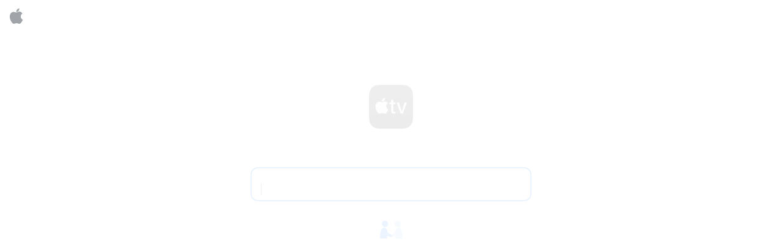

--- FILE ---
content_type: text/html;charset=UTF-8
request_url: https://idmsa.apple.com/IDMSWebAuth/signin?appIdKey=620ae2d4bc4f257e97a319e93c76bdea6ab7fd4da889b802511e69c36492a9e1&rv=1&path=%2Fcontact-us&authResult=FAILED
body_size: 2403
content:



















<!DOCTYPE html>
<html lang="en-US" dir="ltr" class="">


    



    


<head>
    <meta charset="utf-8"/>
    <meta name="robots" content="noindex">
    <link rel="shortcut icon" href="https://appleid.cdn-apple.com/daw/IDMSWebAuth/static/30Jul2025/images/favicon.ico" type="image/X-icon"/>
    <title>Sign In - Apple</title>
    <meta name="viewport" content="initial-scale=1.0">
    <meta name="Author" content="Apple Inc.">
    <meta name="Description" content="Sign in to your Apple Account">
    <meta name="Title" content="Sign in to your Apple Account">
    








    
    
      <link rel="stylesheet" type="text/css"
<link rel="stylesheet" type="text/css"
            href="https://www.apple.com/ac/globalfooter/7/en_US/styles/ac-globalfooter.built.css"/>
    



    <script type="text/javascript" src="https://appleid.cdn-apple.com/appleauth/static/jsapi/authService.latest.min.js"></script>
    <script src="https://appleid.cdn-apple.com/daw/IDMSWebAuth/static/30Jul2025/views/static/js/retina.js" type="text/javascript"
            charset="utf-8"></script>
    <link rel="stylesheet" type="text/css"
          href="https://appleid.cdn-apple.com/daw/IDMSWebAuth/static/30Jul2025/views/static/css/login/embedLogin.css"/>
    
    <link rel="alternate" hreflang='x-default' href=''/>
    
    
</head>
<body data-theme="gray" class="" style="background-color: #FFFFFF"  >

<noscript>
    <div class="noscript ltr">
        <h1>Please enable JavaScript.</h1>
        <p>Please turn on JavaScript to properly view this page.</p>
    </div>
</noscript>
<main class="widget-v2  wrapper window " style="background-color: #FFFFFF" >
    <div id="auth-container" class="si-frame">
    </div>
    
    
        
    

    

    
        

    
    

    
        

    
    

    <!-- If app team needs to set ap name and signin string(description) separatly, please refer widget.1879.* configuration -->
    
    
    
        
    
    
    
    
        
    

    
    



	
	

    
    <script type="application/json" id="embed_login_boot_args">
        {"direct":{"signInRequestUrl":"https%3A%2F%2Fidmsa.apple.com%2Fsignin%3Flanguage%3DUS-EN%26rv%3D1%26path%3D%252Fcontact-us%26appIdKey%3D620ae2d4bc4f257e97a319e93c76bdea6ab7fd4da889b802511e69c36492a9e1","showGlobalFooter":false,"createLinkText":"","writeAlternateCookieForOAuth":"false","signInVersion":"2","appReturnUrl":"https%3A%2F%2Ftvconnect.apple.com%2Fcontact-us","locale":"US-EN","authWidgetConfig":{"authWidgetURL":"https://idmsa.apple.com/appleauth","widgetKey":"92f19b477c5c9be6ab17f3ec2b1b2b7db4d00a9a8c973e3d6c90dac08b91de71","authServiceUrl":"https://appleid.cdn-apple.com/appleauth/static/jsapi/authService.latest.min.js","widgetBackgroundColor":{"defaultBackgroundColorForOAuthStandardLogin":"FFFFFF","defaultBackgroundColorForStandardLogin":"FFFFFF"},"skVersion":"7","oauthlogoUrlDomains":["https://is5-ssl.mzstatic.com","https://is2-ssl.mzstatic.com","https://is1-ssl.mzstatic.com"]},"appId":175900,"appNameString":" ","enableTiburonInd":true,"dawAppData":"{\"appId\":175900,\"appCustomAttributes\":{\"showAppleIDLogo\":false,\"widgetMode\":\"inline\",\"showRememberMe\":false,\"enableKeepMeSignedIn\":false,\"showCreateLink\":false,\"logoImage\":\"/images/AuthWidget/175900/ATVLogo.png\",\"logoWidth\":\"auto\",\"showGlobalNav\":false,\"showGlobalFooter\":false,\"hideContrySelector\":false,\"openAppleIDLinksInNewWindow\":true,\"prePopulateAppleId\":false,\"myAccessCreateLink\":false,\"disableiForgotReturnUrl\":false,\"rememberMeChecked\":false,\"enableEyebrowTextbox\":true,\"showIForgotLink\":true,\"autoThemeAdjust\":true,\"autoFillAccountName\":false}}","hostUrl":"https://idmsa.apple.com","authUIMode":"window","signInString":"Apple TV Connect","app":{"appIdKey":"620ae2d4bc4f257e97a319e93c76bdea6ab7fd4da889b802511e69c36492a9e1","returnUrlVersion":"1","subPath":"/contact-us","language":"US-EN","accNameLocked":false,"requestUri":"/signin","backgroundColor":"FFFFFF","authResponseType":"COOKIE","accountInd":0,"oauthRequest":false},"signInStringDescription":"","signInDetailedDescription":"","iframeId":"daw-0b0a87fd-08a7-464f-902b-0731d937cc49"}}
    </script>
    <script type="text/javascript" src="https://appleid.cdn-apple.com/daw/IDMSWebAuth/static/30Jul2025/views/static/js/boot/embedLoginBoot.js"></script>
</main>

<form id="callBackForm" name="form1" style="display:none" action="signin" method="post">
    <input type="hidden" id="rememberMe" name="rememberMe" value="false"/>
    <input type="hidden" id="grantCode" name="grantCode" value=""/>
    <input type="hidden" id="iframeId" name="iframeId" value=""/>
    
        <input type="hidden" id="requestUri" name="requestUri" value="/signin"/>
    
    




	<input type="hidden" id="appIdKey" name="appIdKey"
		value="620ae2d4bc4f257e97a319e93c76bdea6ab7fd4da889b802511e69c36492a9e1" />


<input type="hidden" id="language" name="language"
	value="US-EN" />


	<input type="hidden" id="path" name="path" value="/contact-us" />



	<input type="hidden" id="rv" name="rv" value="1" />













    



<input type="hidden" id="scnt" name="scnt" value="[base64]" />
</form>

</body>


</html>
